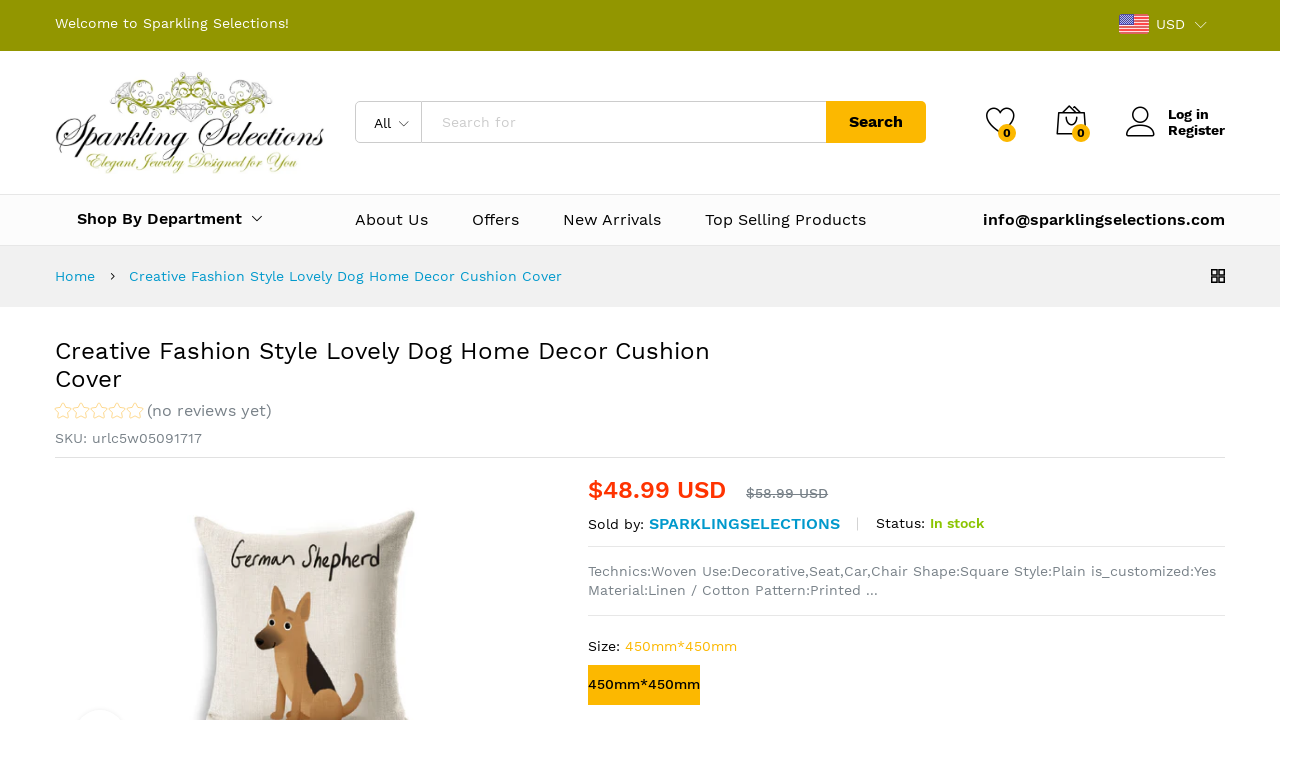

--- FILE ---
content_type: text/javascript
request_url: https://sparklingselections.com/cdn/shop/t/16/assets/booster.js?v=71944252898193862531596290278
body_size: 10536
content:
(function(T,M){(function(){var O="t",H="c",jR="obje";return jR+H+O})()==typeof window.exports&&function(){var q="ed",nN="n",B="ndefi",P="u";return P+B+nN+q}()!=typeof window.module?window[function(){var j="e",J="l",a="modu";return a+J+j}()].exports=M():function(){var r3="ion",C="nct",m="u",k="f";return k+m+C+r3}()==typeof window[function(){var d="ne",N="defi";return N+d}()]&&window.define.amd?window.define(M):T[function(){var K="Met",h="a",w="b";return w+h+K}()]=M()})(this,function(){function T(){return M$.urlPrefix+M$[function(){var v="l",KP="sUr",S="baEv";return S+KP+v}()]}function M(T2){return Object.keys(T2)[function(){var Q="h",kU="t",p2="leng";return p2+kU+Q}()]===0}function t(){return(M$.useBeacon||M$.applyNow)&&M(M$.headers)&&L&&typeof window[function(){var S="r",BE="ato",g="ig",b="nav";return b+g+BE+S}()][function(){var C="acon",u="dBe",gL="en",CI="s";return CI+gL+u+C}()]!="undefined"&&!M$.withCredentials}function Y(){for(var T2;T2=d[function(){var Q="ft",IC="hi",I="s";return I+IC+Q}()]();)T2();h=!0}function X(T2){h?T2():d[function(){var f="h",vL="s",u="pu";return u+vL+f}()](T2)}function x(T2,M2){var t2=T2.matches||T2.matchesSelector||T2[function(){var l="r",pl="lecto",vU="zMatchesSe",c="mo";return c+vU+pl+l}()]||T2[function(){var XX="tor",y="chesSelec",ju="msMat";return ju+y+XX}()]||T2[function(){var q="ector",bt="esSel",S="atch",f="oM";return f+S+bt+q}()]||T2.webkitMatchesSelector;return t2?t2.apply(T2,[M2]):(z[function(){var nR="g",oZ="o",V="l";return V+oZ+nR}()]("Unable to match"),!1)}function U(T2){var M2=[];for(window[function(){var I="j";return I}()]=0;window.j<T2[function(){var q="s",S="em",WP="it";return WP+S+q}()][function(){var BP="h",Ra="gt",OB="n",KX="le";return KX+OB+Ra+BP}()];window.j++){var t2=T2[function(){var wf="ms",wK="ite";return wK+wf}()][window.j];M2.push({id:t2[function(){var hs="d",f="i";return f+hs}()],properties:t2.properties,quantity:t2[function(){var X9="y",jz="it",D2="t",Nj="an",p6="qu";return p6+Nj+D2+jz+X9}()],variant_id:t2[function(){var A="d",p="_i",G="riant",Zd="va";return Zd+G+p+A}()],product_id:t2[function(){var kG="_id",RM="roduct",kD="p";return kD+RM+kG}()],final_price:t2.final_price,image:t2[function(){var s="age",_b="m",AJ="i";return AJ+_b+s}()],handle:t2.handle,title:t2[function(){var g="tle",rQ="i",Uc="t";return Uc+rQ+g}()]})}return{token:T2[function(){var H="en",Ht="k",Hu="to";return Hu+Ht+H}()],total_price:T2[function(){var hd="ce",Am="ri",p="p",rQ="total_";return rQ+p+Am+hd}()],items:M2,currency:T2[function(){var UK="cy",pw="n",C="urre",O="c";return O+C+pw+UK}()]}}function e(T2){z[function(){var Ob="g",O="o",A="l";return A+O+Ob}()](T2),T2._url[function(){var q="f",GH="xO",E="inde";return E+GH+q}()]("/cart/add")>=0?z[function(){var n$="a",nR="artDat",mz="etC",K="g";return K+mz+nR+n$}()](function(T3){z.log(T3),z.setCartAttributes(!0,T3)}):z.setCartAttributes(!0,T2[function(){var I="se",D="n",PY="respo";return PY+D+I}()])}function J(){try{var T2=XMLHttpRequest.prototype[function(){var SE="n",hi="ope";return hi+SE}()];XMLHttpRequest.prototype.open=function(){this.addEventListener("load",function(){this[function(){var r="l",OQ="r",YM="u",KS="_";return KS+YM+OQ+r}()]&&this._url.search(/cart.*js/)>=0&&this._method!="GET"&&(z[function(){var G="g",V="o",l="l";return l+V+G}()](function(){var YK="quest",ms="int thats not a get re",z6="its a cart endpo";return z6+ms+YK}()),e(this))}),T2[function(){var V="y",b="l",P7="pp",v="a";return v+P7+b+V}()](this,arguments)}}catch(M2){z.log(M2),z[function(){var M7="g",DG="o",s="l";return s+DG+M7}()](function(){var yT="ing ajax cart",A=" catch",Gn="error";return Gn+A+yT}())}}function f5(T2){(function(){var f="ctive",wu="era",m="int";return m+wu+f})()===document[function(){var wb2="e",rV="dyStat",ZG="rea";return ZG+rV+wb2}()]||document[function(){var G="e",js="t",hZ="ta",a="readyS";return a+hZ+js+G}()]==="complete"?T2():document[function(){var Q="Listener",P="addEvent";return P+Q}()](function(){var rv="d",x2="tentLoade",ub="OMCon",s="D";return s+ub+x2+rv}(),T2)}function _(){return"xxxxxxxxxxxx4xxxyxxxxxxxxxxxxxxx"[function(){var QW="ce",H="pla",c1="re";return c1+H+QW}()](/[xy]/g,function(T2){var M2=16*Math[function(){var S="dom",u="ran";return u+S}()]()|0;return(T2=="x"?M2:3&M2|8)[function(){var R3="tring",pc="S",VM="to";return VM+pc+R3}()](16)})+Date[function(){var k="w",wF="o",Nb="n";return Nb+wF+k}()]()[function(){var p="g",Q="Strin",c="to";return c+Q+p}()]()}function Z(){M$[function(){var Vn="s",u="okie",l="co";return l+u+Vn}()]&&L&&z.setCookie("baMet_baEvs",window[function(){var s="N",VQ="JSO";return VQ+s}()].stringify(hv),1)}function B(){var T2=document[function(){var WO="lector",Z4="querySe";return Z4+WO}()](function(){var Y6="en]",N="rf-tok",fM="s",HG="e=c",LW="am",b="eta[n",zb="m";return zb+b+LW+HG+fM+N+Y6}());return T2&&T2[function(){var GJ="t",EP="n",$g="e",m6="cont";return m6+$g+EP+GJ}()]}function o(){var T2=document.querySelector(function(){var K="srf-param]",Q="meta[name=c";return Q+K}());return T2&&T2[function(){var un="nt",Gk="onte",C="c";return C+Gk+un}()]}function w(T2){var M2=B();M2&&T2[function(){var hb="er",us="questHead",v="tRe",H="se";return H+v+us+hb}()](function(){var E="F-Token",L$="R",a="X-CS";return a+L$+E}(),M2)}function i(T2){var M2=T2;return M2.common=window.BoosterApps.common,M2}function F(M2){X(function(){z[function(){var RI="t",P="s",Xt="ue",HF="Req",pN="end",G="s";return G+pN+HF+Xt+P+RI}()](T(),i(M2),function(){for(var T2=0;T2<hv[function(){var c="h",V="t",Ju="leng";return Ju+V+c}()];T2++)if(hv[T2].id==M2[function(){var iE="d",WK="i";return WK+iE}()]){hv[function(){var q="ice",v4="l",UO="sp";return UO+v4+q}()](T2,1);break}Z()})})}function K_(M2){X(function(){var t2=i(M2),Y2=o(),X2=B();Y2&&X2&&(t2[Y2]=X2),window[function(){var P="tor",OE="a",jd="navig";return jd+OE+P}()][function(){var TE="n",C="Beaco",s="d",$2="sen";return $2+s+C+TE}()](T(),window[function(){var ey="ON",H="S",g="J";return g+H+ey}()][function(){var D="gify",Q="in",l3="r",y$="st";return y$+l3+Q+D}()](t2))})}function W(){return window[function(){var u="n",k="o",Ac="i",I="cat",JH="lo";return JH+I+Ac+k+u}()].pathname}function Dg(T2){return T2&&T2[function(){var cq="h",Ep="engt",E="l";return E+Ep+cq}()]>0?T2:null}function Wl(T2){for(var M2 in T2)T2[function(){var g="ty",y="oper",lJ="OwnPr",A="has";return A+lJ+y+g}()](M2)&&T2[M2]===null&&delete T2[M2];return T2}function vX(T2){var M2=T2[function(){var Md="t",q="e",Th="targ";return Th+q+Md}()];return Wl({tag:M2.tagName[function(){var un="erCase",H="ow",a="L",Xy="to";return Xy+a+H+un}()](),id:Dg(M2.id),class:Dg(M2.className),page:W()})}function UY(){rg=z[function(){var y="tId",p="etVisi",D="g";return D+p+y}()]();var T2=new Date,M2=new Date,t2=2;M2.setUTCHours(23,59,59,59);var Y2=(M2-T2)/1e3,X2=Y2/60;return(X2>$||Y2<t2)&&(X2=$),(!rg||Y2<t2)&&(rg=_()),z.setCookie("baMet_visit",rg,X2),rg}function AP(){if(h=!1,rg=UY(),j=z[function(){var G="Id",SA="Visitor",K="get";return K+SA+G}()](),n=z[function(){var Iu="e",Yz="i",A="Cook",C="get";return C+A+Yz+Iu}()](function(){var Nr="ly",E1="pp",Sx="a",Dh="baMet_";return Dh+Sx+E1+Nr}()),M$.cookies===!1||M$.applyVisits===!1)z.log("Visit applying disabled"),Y();else if(rg&&j&&!n)z.log("Active visit"),Y();else if(z[function(){var I="ookie",iv="getC";return iv+I}()]("baMet_visit")){z.log(function(){var l="arted",E="isit st",Q="V";return Q+E+l}()),j||(j=_(),window[function(){var qi="orage",a="localSt";return a+qi}()].setItem("baMet_visitor",j));var T2=new Date,M2=T2.toISOString()[function(){var bM="e",oa="ic",MB="l",nB="s";return nB+MB+oa+bM}()](0,10),t2={shop_id:window[function(){var s="rApps",ti="Booste";return ti+s}()].common.shop[function(){var JR="d",DG="i";return DG+JR}()],name:function(){var C4="sit",g="ate_vi",m="re",OE="c";return OE+m+g+C4}(),params:{landing_page:window.location[function(){var bD="f",Sg="hre";return Sg+bD}()],screen_width:window[function(){var q="een",KT="r",ax="sc";return ax+KT+q}()][function(){var Wd="dth",Q_="i",GX="w";return GX+Q_+Wd}()],screen_height:window[function(){var S="en",LL="cre",e7="s";return e7+LL+S}()][function(){var H="ht",$t="heig";return $t+H}()]},timestamp:window[function(){var i9="Int",oX="parse";return oX+i9}()](T2.getTime()),date:M2,hour:T2.getUTCHours(),id:_(),visit_token:rg,visitor_token:j,app:function(){var Nv="a",mh="b";return mh+Nv}()};for(var X2 in document.referrer.length>0&&(t2[function(){var Rg="rrer",Ls="e",p="ref";return p+Ls+Rg}()]=document[function(){var zO="rrer",fK="e",ru="f",o0="re";return o0+ru+fK+zO}()]),M$.visitParams)M$[function(){var mF="rams",_n="isitPa",BT="v";return BT+_n+mF}()].hasOwnProperty(X2)&&(t2[X2]=M$.visitParams[X2]);z.log(t2),z[function(){var Rn="e",g4="i",f="ook",N="oyC",fd="r",p1="est",D="d";return D+p1+fd+N+f+g4+Rn}()](function(){var rL="apply",gK="et_",v="aM",OO="b";return OO+v+gK+rL}()),Y()}else z[function(){var X5="g",Mu="o",r="l";return r+Mu+X5}()]("baCookies disabled"),Y()}var R={set:function(T2,M2,t2,Y2){var X2="",x2="";if(t2){var U2=new Date;U2.setTime(U2[function(){var xV="Time",N="get";return N+xV}()]()+60*t2*1e3),X2=function(){var H="=",m="pires",e3="; ex";return e3+m+H}()+U2.toGMTString()}Y2&&(x2="; domain="+Y2),document[function(){var P="ie",b8="cook";return b8+P}()]=T2+"="+window.escape(M2)+X2+x2+function(){var JK="th=/",m="; pa";return m+JK}()},get:function(T2){var M2,t2,Y2=T2+function(){var qp="=";return qp}(),X2=document.cookie[function(){var EW="t",Q="pli",H="s";return H+Q+EW}()](function(){var N=";";return N}());for(M2=0;M2<X2.length;M2++){for(t2=X2[M2];t2[function(){var jp="arAt",W_="ch";return W_+jp}()](0)===" ";)t2=t2.substring(1,t2[function(){var Ty="h",K="t",p="eng",Cv="l";return Cv+p+K+Ty}()]);if(t2.indexOf(Y2)===0)return unescape(t2.substring(Y2[function(){var lz="gth",D2="len";return D2+lz}()],t2.length))}return null}},M$={urlPrefix:"",visitsUrl:"https://u0altfd679.execute-api.us-west-2.amazonaws.com/prod/api/appstats",baEvsUrl:"https://u0altfd679.execute-api.us-west-2.amazonaws.com/prod/api/appstats",page:null,useBeacon:!0,startOnReady:!0,applyVisits:!0,cookies:!0,cookieDomain:null,headers:{},visitParams:{},withCredentials:!1},z=window.baMet||{};z.configure=function(T2){for(var M2 in T2)T2.hasOwnProperty(M2)&&(M$[M2]=T2[M2])},z[function(){var Xr="e",dD="r",y="u",DR="ig",N0="f",Ro="con";return Ro+N0+DR+y+dD+Xr}()](z);var rg,j,n,w7=window[function(){var l="y",g="uer",kt="Q",S="j";return S+kt+g+l}()]||window.Zepto||window[function(){var Un="$";return Un}()],$=30,pr=1*1024807+26393,h=!1,d=[],L=typeof window.JSON!="undefined"&&function(){var a="ined",Bw="ef",gt="und";return gt+Bw+a}()!=typeof window.JSON[function(){var u="fy",MD="i",D="g",Qy="strin";return Qy+D+MD+u}()],hv=[];z[function(){var Ab="ookie",H="etC",mP="s";return mP+H+Ab}()]=function(T2,M2,t2){R[function(){var O="t",lb="e",YR="s";return YR+lb+O}()](T2,M2,t2,M$[function(){var Vu="n",cM="mai",xd="ieDo",l6="cook";return l6+xd+cM+Vu}()]||M$.domain)},z.getCookie=function(T2){return R[function(){var CN="t",CS="e",c="g";return c+CS+CN}()](T2)},z.destroyCookie=function(T2){R[function(){var cL="t",E="e",md="s";return md+E+cL}()](T2,"",-1)},z[function(){var UX="g",_l="o",gB="l";return gB+_l+UX}()]=function(T2){z.getCookie("baMet_debug")&&window[function(){var bj="ole",jp="ons",$a="c";return $a+jp+bj}()][function(){var m="g",q="o",Tq="l";return Tq+q+m}()](T2)},z.onBaEv=function(T2,M2,t2){document.addEventListener(T2,function(T3){x(T3[function(){var X4="t",v="ge",p="tar";return p+v+X4}()],M2)&&t2(T3)})},z.sendRequest=function(T2,M2,t2){try{if(L)if(w7&&typeof w7[function(){var si="jax",j6="a";return j6+si}()]=="function")w7[function(){var f="jax",jZ="a";return jZ+f}()]({type:"POST",url:T2,data:window.JSON[function(){var za="gify",Eg="n",iZ="stri";return iZ+Eg+za}()](M2),contentType:"application/json; charset=utf-8",beforeSend:w,complete:function(T3){T3.status==200&&t2(T3)},headers:M$.headers,xhrFields:{withCredentials:M$.withCredentials}});else{var Y2=new XMLHttpRequest;for(var X2 in Y2[function(){var R0="pen",DJ="o";return DJ+R0}()](function(){var P="T",Ok="POS";return Ok+P}(),T2,!0),Y2[function(){var A="entials",N="withCred";return N+A}()]=M$[function(){var PzB="s",q="l",C="ntia",h$="hCrede",nP="wit";return nP+h$+C+q+PzB}()],Y2.setRequestHeader("Content-Type",function(){var r="on/json",lT="applicati";return lT+r}()),M$.headers)M$.headers.hasOwnProperty(X2)&&Y2[function(){var kG="Header",Az="uest",cy="q",l5="Re",Sa="set";return Sa+l5+cy+Az+kG}()](X2,M$.headers[X2]);Y2.onload=function(){Y2.status===200&&t2(Y2[function(){var Q_="se",f1="n",aI="respo";return aI+f1+Q_}()])},w(Y2),Y2.send(window.JSON[function(){var Vg="y",Vf="gif",w_="strin";return w_+Vf+Vg}()](M2))}}catch(x2){}},z.getCartData=function(T2){try{if(L)if(w7&&typeof w7[function(){var b="ax",Oi="j",c="a";return c+Oi+b}()]=="function")w7[function(){var ci="x",u4="aja";return u4+ci}()]({type:"GET",url:function(){var D7="_request=1",Si="a",bv="/cart.js?b";return bv+Si+D7}(),data:{},dataType:function(){var f="n",BH="so",P="j";return P+BH+f}(),complete:function(M3){M3.status==200&&(M3[function(){var sR="t",nB="Tex",hB="se",s="on",XD="sp",S4="re";return S4+XD+s+hB+nB+sR}()]?T2(M3[function(){var KE="ext",I="T",K="nse",ey="po",rx="res";return rx+ey+K+I+KE}()]):T2(M3))}});else{var M2=new XMLHttpRequest;M2.onreadystatechange=function(){M2[function(){var K="tate",IT="readyS";return IT+K}()]===4&&M2[function(){var CV="s",C="u",G="at",V7="st";return V7+G+C+CV}()]===200&&T2(M2[function(){var Qe="nseText",h9="respo";return h9+Qe}()])},M2[function(){var C="en",Q="op";return Q+C}()](function(){var RF="T",m="E",fH="G";return fH+m+RF}(),"/cart.js?ba_request=1",!1),M2[function(){var r5="d",lJ="sen";return lJ+r5}()](null)}}catch(t2){}},z.syncCsId=function(){var T2=z.getCookie("baMet_cs_id");return T2||(T2=_()),z.setCookie(function(){var m="d",KU="i",r="_cs_",X0="baMet";return X0+r+KU+m}(),T2,1*19037+1123),T2},z[function(){var G="d",P="VisitI",$l="get";return $l+P+G}()]=z.getVisitToken=function(){return z.getCookie(function(){var OV="isit",IA="t_v",v="e",oO="M",Fy="a",A="b";return A+Fy+oO+v+IA+OV}())},z.getVisitorId=z[function(){var MK="ken",rf="isitorTo",Sz="getV";return Sz+rf+MK}()]=function(){return window[function(){var Wb="orage",$h="localSt";return $h+Wb}()].getItem(function(){var xb="r",RD="ito",Yu="is",qW="baMet_v";return qW+Yu+RD+xb}())},z[function(){var vPo="min",f="d",v="sA",L9="i";return L9+v+f+vPo}()]=function(){return z[function(){var V="kie",ep="o",YH="tCo",HV="e",kq="g";return kq+HV+YH+ep+V}()]("ba_admin")},z.reset=function(){return z[function(){var CL="ie",eE="Cook",AK="destroy";return AK+eE+CL}()](function(){var er="visit",V="baMet_";return V+er}()),window.localStorage[function(){var $q="em",_L="moveIt",fx="re";return fx+_L+$q}()]("baMet_visitor"),z.destroyCookie(function(){var iz="vs",C="E",s="ba",BG="t_",Wh="baMe";return Wh+BG+s+C+iz}()),z[function(){var N7="e",wJ="i",r="ook",Tx="C",jB="destroy";return jB+Tx+r+wJ+N7}()]("baMet_apply"),!0},z[function(){var V="g",fj="ebu",VG="d";return VG+fj+V}()]=function(T2){return T2===!1?z[function(){var oC="okie",ge="o",N="C",k="destroy";return k+N+ge+oC}()]("baMet_debug"):z[function(){var r="okie",hb="tCo",m="se";return m+hb+r}()](function(){var I$="ug",E="deb",mF="baMet_";return mF+E+I$}(),function(){var M4="t";return M4}(),1*278100+247500),!0},z[function(){var k="erInfo",jM="getBrows";return jM+k}()]=function(){return{options:[],header:[navigator.platform,navigator.userAgent,navigator.appVersion,navigator[function(){var E="r",Q="o",c3="vend";return c3+Q+E}()],window[function(){var Z9="a",C="er",q="p",z2="o";return z2+q+C+Z9}()]],dataos:[{name:"Windows Phone",value:function(){var MC=" Phone",vh="Windows";return vh+MC}(),version:"OS"},{name:function(){var SQ="s",fn="ow",$K="nd",XG="Wi";return XG+$K+fn+SQ}(),value:"Win",version:function(){var Tx="T",NF="N";return NF+Tx}()},{name:function(){var r="ne",FY="ho",uB="iP";return uB+FY+r}(),value:function(){var ho="e",P5="n",tS="iPho";return tS+P5+ho}(),version:"OS"},{name:"iPad",value:function(){var eW="d",m="Pa",O4="i";return O4+m+eW}(),version:"OS"},{name:function(){var t9="id",be="o",w5="r",mk="And";return mk+w5+be+t9}(),value:function(){var W3="d",iY="roi",p="nd",k1="A";return k1+p+iY+W3}(),version:function(){var b="d",lO="droi",Hk="An";return Hk+lO+b}()},{name:function(){var aJ="S",mZ="c O",Jo="Ma";return Jo+mZ+aJ}(),value:"Mac",version:"OS X"},{name:function(){var iU="x",RR="inu",UR="L";return UR+RR+iU}(),value:function(){var $7="nux",Cp="Li";return Cp+$7}(),version:"rv"},{name:function(){var Uy="m",nzz="l",H6="Pa";return H6+nzz+Uy}(),value:function(){var ID="m",Jp="Pal";return Jp+ID}(),version:"PalmOS"}],databrowser:[{name:"Chrome",value:"Chrome",version:"Chrome"},{name:"Firefox",value:function(){var Le="x",zT="o",cu="f",_M="Fire";return _M+cu+zT+Le}(),version:function(){var li="x",Mv="o",Cd="f",ZB="ire",N="F";return N+ZB+Cd+Mv+li}()},{name:function(){var Fx="fari",rt="Sa";return rt+Fx}(),value:"Safari",version:"Version"},{name:"Internet Explorer",value:function(){var Ag="E",iZ="I",O="S",c6="M";return c6+O+iZ+Ag}(),version:function(){var Fb="E",Lq="I",MxZ="MS";return MxZ+Lq+Fb}()},{name:function(){var nM="ra",vT="pe",zN="O";return zN+vT+nM}(),value:"Opera",version:function(){var By="a",ar="r",WG="pe",F1="O";return F1+WG+ar+By}()},{name:function(){var Qv="ry",k7="Ber",JW="k",Yz="lac",I="B";return I+Yz+JW+k7+Qv}(),value:"CLDC",version:"CLDC"},{name:function(){var sX="a",Gt="zill",Up="Mo";return Up+Gt+sX}(),value:"Mozilla",version:function(){var s5="la",Cs="l",of="Mozi";return of+Cs+s5}()}],init:function(){var T2=this[function(){var mK="der",n4="hea";return n4+mK}()].join(function(){var RB=" ";return RB}());return{os:this[function(){var FL="hItem",gO="c",fA="mat";return fA+gO+FL}()](T2,this.dataos),browser:this.matchItem(T2,this.databrowser),tz_offset:new Date()[function(){var wR="neOffset",sF="getTimezo";return sF+wR}()]()/60}},matchItem:function(T2,M2){var t2,Y2,X2,x2=0,U2=0;for(x2=0;x2<M2.length;x2+=1)if(new window.RegExp(M2[x2].value,function(){var jV="i";return jV}()).test(T2)){if(t2=new window[function(){var bu="p",SR="Ex",jH="Reg";return jH+SR+bu}()](M2[x2][function(){var pw="n",lv="io",VN="ers",Ou="v";return Ou+VN+lv+pw}()]+function(){var qS="d._]+)",ak="[\\",Pi="[- /:;](";return Pi+ak+qS}(),"i"),X2="",(Y2=T2.match(t2))&&Y2[1]&&(Y2=Y2[1]),Y2)for(Y2=Y2[function(){var Lw="t",ub="pli",lu="s";return lu+ub+Lw}()](/[._]+/),U2=0;U2<Y2.length;U2+=1)X2+=U2===0?Y2[U2]+function(){var XT=".";return XT}():Y2[U2];else X2="0";return M2[x2][function(){var g4="me",oP="na";return oP+g4}()]}return{name:function(){var ke="wn",$H="nkno",sF="u";return sF+$H+ke}(),version:0}}}[function(){var K="nit",KQ="i";return KQ+K}()]()},z[function(){var x3="y",zQ="l",fN="p",KD="p",HA="a";return HA+KD+fN+zQ+x3}()]=function(T2,M2,Y2){try{var x2=new Date,U2=x2[function(){var O="ng",zv="ri",c="ISOSt",o6="o",Oc="t";return Oc+o6+c+zv+O}()]().slice(0,10),e2={shop_id:window.BoosterApps[function(){var E7="mmon",N="o",tN="c";return tN+N+E7}()][function(){var rj="p",tW="ho",nl="s";return nl+tW+rj}()][function(){var dH="d",F6="i";return F6+dH}()],name:T2,params:M2||{},timestamp:window[function(){var p="nt",I="rseI",rT="pa";return rT+I+p}()](x2[function(){var Hy="ime",ZP="getT";return ZP+Hy}()]()),date:U2,hour:x2.getUTCHours(),id:_(),app:Y2};X(function(){M$.cookies&&!z[function(){var C="sitId",II="getVi";return II+C}()]()&&AP(),X(function(){z.log(e2),e2.visit_token=z[function(){var og="Id",v4="it",ng="getVis";return ng+v4+og}()](),e2[function(){var J1="_token",bz="tor",bX="visi";return bX+bz+J1}()]=z[function(){var jv="itorId",nQ="getVis";return nQ+jv}()](),t()?K_(e2):(hv[function(){var r="h",zD="pus";return zD+r}()](e2),Z(),setTimeout(function(){F(e2)},1e3))})})}catch(J2){z.log(J2),z.log("error applying")}return!0},z.applyView=function(T2){var M2=z[function(){var oe="sh",r="_ha",mG="ge",xw="pa";return xw+mG+r+oe}()];if(T2)for(var t2 in T2)T2.hasOwnProperty(t2)&&(M2[t2]=T2[t2]);z.apply("view",M2,function(){var hK="a",BMG="b";return BMG+hK}())},z.applyAppClicks=function(){z[function(){var CO="v",Bm="E",K="onBa";return K+Bm+CO}()](function(){var kB="ck",Xl="li",Q6="c";return Q6+Xl+kB}(),".ba-met-handler",function(T2){try{var M2=T2.target,t2=M2.getAttribute("data-ba-met-name");if(t2){var Y2=vX(T2),X2=M2.getAttribute("data-ba-met-app");if(Y2[function(){var q="t",LB="x",qc="te";return qc+LB+q}()]=Y2[function(){var eh="g",N="a",Z0="t";return Z0+N+eh}()]=="input"?M2[function(){var RAD="ue",E="val";return E+RAD}()]:(M2[function(){var Md="t",Qw="ten",KA="extCon",O="t";return O+KA+Qw+Md}()]||M2.innerText||M2[function(){var Tx="TML",Tg="nnerH",JP="i";return JP+Tg+Tx}()]).replace(/[\s\r\n]+/g," ")[function(){var Q="m",Ea="ri",mq="t";return mq+Ea+Q}()](),Y2.href=M2[function(){var Bu="f",B0="hre";return B0+Bu}()],x2=M2.getAttribute(function(){var xq="met-extras",Fl="data-ba-";return Fl+xq}())){var x2=window.cleanNumbers(window.JSON[function(){var ES="e",zx="s",Kh3="par";return Kh3+zx+ES}()](x2));for(var U2 in x2)x2[function(){var r8="y",I="nPropert",pn="w",zI="hasO";return zI+pn+I+r8}()](U2)&&(Y2[U2]=x2[U2])}z.apply(t2,Y2,X2)}}catch(e2){z[function(){var Ii="g",Cf="o",EX="l";return EX+Cf+Ii}()](function(){var p="eption",A="pClicks exc",b="pplyAp",r="a";return r+b+A+p}()),z.log(e2)}})},z.applyAtc=function(){z.onBaEv(function(){var G7="k",OU="c",N="i",I="l",O="c";return O+I+N+OU+G7}(),".product-form__cart-submit, #AddToCart-product-template, .product-atc-btn, .product-menu-button.product-menu-button-atc, .button-cart, .product-add, .add-to-cart input, .btn-addtocart, [name=add]",function(T2){Date.now();var M2=T2.target,t2=vX(T2);t2.text=t2.tag=="input"?M2.value:(M2[function(){var rd="ntent",xB="textCo";return xB+rd}()]||M2[function(){var yn="xt",C="nerTe",Z5="in";return Z5+C+yn}()]||M2[function(){var KQ="L",Kj="erHTM",N7="inn";return N7+Kj+KQ}()]).replace(/[\s\r\n]+/g,function(){var xb=" ";return xb}())[function(){var ZB="m",K="tri";return K+ZB}()](),t2[function(){var Q="ref",F9="h";return F9+Q}()]=M2[function(){var OD="f",mX="re",T9="h";return T9+mX+OD}()],z[function(){var q="ly",bJ="pp",iS="a";return iS+bJ+q}()]("atc",t2,"ba")})},z[function(){var i9="Data",rm="art",Yb="BaC",a_="save";return a_+Yb+rm+i9}()]=function(T2){if(L){var M2=z[function(){var j3="Data",C="Cart",za="a",Hy="getB";return Hy+za+C+j3}()]();M2.push(T2),window.localStorage[function(){var ms="m",Pm="te",A="I",p6="et",CX="s";return CX+p6+A+Pm+ms}()](function(){var r2="Data",p="t",nw="r",Y_="baMet_ca";return Y_+nw+p+r2}(),window[function(){var Pt="SON",ew="J";return ew+Pt}()][function(){var aN="y",Ty="ingif",z$="str";return z$+Ty+aN}()](M2))}},z.getBaCartData=function(){try{if(window[function(){var LE="rage",Sf="o",Dd="localSt";return Dd+Sf+LE}()].getItem("baMet_cartData")){var T2=window.parseInt(new Date().getTime())-2592e5,M2=window.JSON[function(){var E="e",C$="s",Nl="par";return Nl+C$+E}()](window[function(){var x4="torage",tM="localS";return tM+x4}()][function(){var Pv="m",kB="te",O="tI",MT="ge";return MT+O+kB+Pv}()](function(){var Zu="a",P9="tDat",K="r",pp="baMet_ca";return pp+K+P9+Zu}()))[function(){var tz="lter",N="fi";return N+tz}()](function(M3){return window.parseInt(M3.ts)>T2}).reverse();return window[function(){var M5="age",Ee="r",hX="calSto",I="lo";return I+hX+Ee+M5}()][function(){var m="tem",Hc="setI";return Hc+m}()]("baMet_cartData",window[function(){var A="ON",q="S",n6="J";return n6+q+A}()][function(){var Q="gify",El="n",r="stri";return r+El+Q}()](M2)),M2}return[]}catch(t2){z.log(t2),z[function(){var x8="g",Xz="o",On="l";return On+Xz+x8}()]("error getting ba")}},z.updateBaCart=function(T2){var M2=z.getCookie(function(){var p6="rt",s5="ca";return s5+p6}()),t2=z.getCookie(function(){var jK="_token",E="ba_cart";return E+jK}());window.BoosterApps[function(){var n_="n",HQt="o",K="comm";return K+HQt+n_}()][function(){var xV="version",K4="a_con",r="has_b";return r+K4+xV}()]&&(M2!=t2||T2)&&window[function(){var c="e",BW="mod",Qv="_",Bl="review",Zc="_p",cO="ba";return cO+Zc+Bl+Qv+BW+c}()]!=1&&(z.setCookie(function(){var ds="_token",Lp="t",s="ar",bJ="ba_c";return bJ+s+Lp+ds}(),M2,9*290+270),z.apply(function(){var fc="art",V4="c",vI="pdate_",IM="u";return IM+vI+V4+fc}(),{},"global"),z.log("cart token changed -posting to the API from here"))},z[function(){var s="Db",r="rt",K="dateBaCa",km="up";return km+K+r+s}()]=function(T2){if(window[function(){var Yi="ps",aO="sterAp",b="oo",xZ="B";return xZ+b+aO+Yi}()][function(){var N="cart",My="_",O="te",mV="can_upda";return mV+O+My+N}()]==1){var M2=z[function(){var pM="okie",co="o",SF="C",DA="get";return DA+SF+co+pM}()](function(){var Gh="t",nz="r",fr="ca";return fr+nz+Gh}()),t2=z[function(){var KF="ie",p="tCook",UD="e",rh="g";return rh+UD+p+KF}()]("ba_cart_token"),Y2=window.localStorage[function(){var wO="tem",XE="getI";return XE+wO}()](function(){var Uw="test_cart",zI="Met_la",lq="ba";return lq+zI+Uw}()),X2=window[function(){var TY="orage",qD="t",c="localS";return c+qD+TY}()].getItem(function(){var Lk="ced_cart",I="baMsg_syn";return I+Lk}()),x2=T2;if(x2==0&&(Y2==X2&&M2==t2||(x2=!0)),x2&&window[function(){var HX="e",i6="view_mod",y0="ba_pre";return y0+i6+HX}()]!=1){if(!M2)return void(t2&&(z.log(function(){var Xy="uid",xS=" removed - remove cart ",Qc="cart token has been";return Qc+xS+Xy}()),z.destroyCookie("baMet_cs_id"),z.destroyCookie("ba_cart_token")));z[function(){var mD="e",zf="Cooki",A2="set";return A2+zf+mD}()](function(){var xB="en",V1="k",hu="_to",wK="ba_cart";return wK+hu+V1+xB}(),M2,5*4011+105);var U2=z.syncCsId();z[function(){var z6="g",EP="o",C="l";return C+EP+z6}()](function(){var gs="re",Cz=" cart id he",zp="set and update";return zp+Cz+gs}());var e2=window[function(){var fVF="ON",xJ="JS";return xJ+fVF}()][function(){var Tg="se",So="r",Fk="a",pF="p";return pF+Fk+So+Tg}()](Y2);if(e2[function(){var GY="n",dR="e",A="k",_V="to";return _V+A+dR+GY}()]!=M2)var J2=e2[function(){var Zu="n",m="ke",i1="o",su="t";return su+i1+m+Zu}()];else J2="";var f52={action_type:function(){var Zd="_cart",lJ="rack",Of="t";return Of+lJ+Zd}(),cart_json:e2,visit_token:z[function(){var tg="sitId",E="getVi";return E+tg}()](),visitor_token:z[function(){var CO="n",l3="rToke",q="tVisito",O_="ge";return O_+q+l3+CO}()](),cart_uid:U2,old_uid:J2};z[function(){var GR="quest",uF="sendRe";return uF+GR}()](window[function(){var Cq="erApps",DM="t",E5="os",Nu="Bo";return Nu+E5+DM+Cq}()][function(){var Ng="l",TO="r",iK="u",oT="_app_",xI="cs";return xI+oT+iK+TO+Ng}()],f52,function(){z.log(function(){var Zp="l",du="to app ur",gT="osted ",Vj="p";return Vj+gT+du+Zp}()),window[function(){var uy="orage",f7="localSt";return f7+uy}()][function(){var C0="em",X22="It",Gq="t",wM="se";return wM+Gq+X22+C0}()]("baMsg_synced_cart",Y2)}),z.log(function(){var O$="ere",SD="osting to the API from h",xW="p",bM="cart token changed -";return bM+xW+SD+O$}())}}},z[function(){var xX="tes",dG="ttribu",V1="rtA",I="a",J3="setC";return J3+I+V1+dG+xX}()]=function(T2,M2){try{z.log("setting cart attributes");var t2=window.localStorage.getItem(function(){var AK="_data",v7="conversion",yE="a_",DE="b";return DE+yE+v7+AK}());if(T2){z[function(){var vY="g",uFe="o",c="l";return c+uFe+vY}()](function(){var wV="tified ajax cart update",PP="set cart attributes iden";return PP+wV}()),z[function(){var J$="g",GG="o",qF="l";return qF+GG+J$}()](M2);var Y2=U(window[function(){var jd="N",m="O",N6="JS";return N6+m+jd}()].parse(M2))}else Y2=U(window.BoosterApps[function(){var jG="mon",hm="m",sB="co";return sB+hm+jG}()].cart);window[function(){var BQ="ge",A="a",SG="lStor",C="ca",XU="o",B4="l";return B4+XU+C+SG+A+BQ}()].setItem("baMet_latest_cart",window.JSON.stringify(Y2));var X2=Y2[function(){var G7="s",Zi="m",$H="e",h6="it";return h6+$H+Zi+G7}()];if(window.BoosterApps.cs_app_url)return z[function(){var M5="g",N4="o",_I="l";return _I+N4+M5}()]("cart update save to db"),void z.updateBaCartDb(T2);var x2=z.getBaCartData(),e2={visit_token:z[function(){var P4="itId",uu="getVis";return uu+P4}()](),visitor_token:z.getVisitorToken(),items:[],cart_token:z.getCookie("cart")};for(window.j=0;window.j<X2.length;window.j++){var J2=X2[window[function(){var N="j";return N}()]];if(J2){var f52=x2[function(){var Gv="d",O="n",kG="i",Gh="f";return Gh+kG+O+Gv}()](function(T3){return T3.id==J2.id});f52&&(J2[function(){var Ig="a",wl="ersion_dat",mD="ba_conv";return mD+wl+Ig}()]=f52,e2.items.push(f52),window.BoosterApps[function(){var $k="n",m="ommo",UE="c";return UE+m+$k}()][function(){var pN="version",E="con",mk="ba_",lG="_",Dn="has";return Dn+lG+mk+E+pN}()]=!0)}}var _2=window.JSON.stringify(e2);window.BoosterApps.common.ba_conversion_data=e2,t2!=_2||window[function(){var Ry="pps",dj="rA",O="Booste";return O+dj+Ry}()][function(){var rr="n",Q5="o",Rn="omm",iX="c";return iX+Rn+Q5+rr}()][function(){var O1="n_data",WT="io",Wn="ba_convers";return Wn+WT+O1}()]&&window[function(){var fe="pps",TO="osterA",WM="Bo";return WM+TO+fe}()][function(){var uX="on",c5="comm";return c5+uX}()][function(){var Ru="e",Pu="lat",li="temp";return li+Pu+Ru}()]=="cart"?(z.log(function(){var G5="rsion_data",FN="e",qv="_conv",xJ="saving ba";return xJ+qv+FN+G5}()),window.localStorage.setItem("ba_conversion_data",_2),z[function(){var q="aCart",I2="teB",RN="upda";return RN+I2+q}()](!0)):z.updateBaCart(!1)}catch(Z2){z.log("setCartAttributes exception"),z.log(Z2)}},z[function(){var Bl="l",FF="Al",qV="apply";return qV+FF+Bl}()]=function(){document.referrer.indexOf("/admin/shops/")>0&&z[function(){var Li="ie",W3="tCook",Wk="se";return Wk+W3+Li}()](function(){var Qb="n",lU="_admi",KB="a",F5="b";return F5+KB+lU+Qb}(),1,pr),z[function(){var _$="tes",m="ibu",V$="ttr",rv="CartA",LN="set";return LN+rv+V$+m+_$}()](!1,{}),z[function(){var Yj="Clicks",lW="App",Y7="ly",MX="app";return MX+Y7+lW+Yj}()]()};try{hv=window.JSON.parse(z[function(){var cl="ie",nB="k",O$="o",Db="getCo";return Db+O$+nB+cl}()]("baMet_baEvs")||"[]")}catch(Iy){}for(var wb=0;wb<hv[function(){var MR="th",xP="leng";return xP+MR}()];wb++)F(hv[wb]);return J(),z.start=function(){AP(),z[function(){var NN="rt",lK="sta";return lK+NN}()]=function(){}},f5(function(){M$[function(){var eO="y",N="d",Q="a",gHN="e",Ms="R",c9="tOn",p="ar",hZ="st";return hZ+p+c9+Ms+gHN+Q+N+eO}()]&&z[function(){var wd="t",zg="tar",On="s";return On+zg+wd}()]()}),z.page_hash={url:window.location[function(){var Ex="f",n_="hre";return n_+Ex}()],page:W(),template:window.BoosterApps.common.template},z}),window[function(){var z="et",F="baM";return F+z}()][function(){var d="l",A="l",U="yA",B="ppl",m="a";return m+B+U+A+d}()]();
//# sourceMappingURL=/cdn/shop/t/16/assets/booster.js.map?v=71944252898193862531596290278
